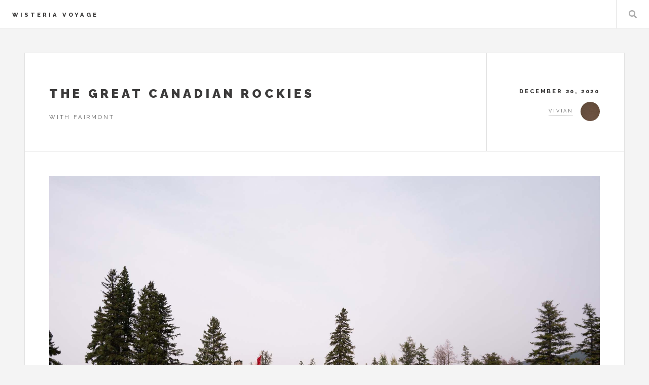

--- FILE ---
content_type: text/html;charset=UTF-8
request_url: https://www.wisteriavoyage.com/
body_size: 2940
content:
<!DOCTYPE html><html><head>
		<title>Wisteria Voyage</title>
		<meta charset="utf-8">
		<meta name="viewport" content="width=device-width, initial-scale=1, user-scalable=no">
		<link rel="stylesheet" href="assets/css/main.css">
	</head>
	<body class="">

		<!-- Wrapper -->
			<div id="wrapper">

				<!-- Header -->
					<header id="header">
						<h1><a href="/">Wisteria Voyage</a></h1>
						<nav class="main">
							<ul>
								<li class="search">
									<a class="fa-search" href="#search">Search</a>
									<form id="search" method="get" action="#">
										<input type="text" name="query" placeholder="Search">
									</form>
								</li>
							</ul>
						</nav>
					</header>

				<!-- Menu -->
					

				<!-- Main -->
					<div id="main">

                        <!-- Post -->
                            <article class="post">
                                <header>
                                    <div class="title">
                                        <h2><a href="/20201220_fairmontintherockies">The Great Canadian Rockies</a></h2>
                                        <p>with Fairmont</p>
                                    </div>
                                    <div class="meta">
                                        <time class="published" datetime="2020-12-20">December 20, 2020</time>
                                        <a href="#" class="author"><span class="name">Vivian</span><img src="images/avatar.jpg" alt=""></a>
                                    </div>
                                </header>
                                <a class="image featured" href="/20201220_fairmontintherockies"><img src="images/FairmontRockies/1_FairmontJasper_property01.jpg" alt=""></a>
                                <p> Back in September last year, we were on a special road trip to Jasper, Lake Louise, and Banff with Fairmont Hotels. We spent a week exploring the beautiful Pacific Northwest and stayed with 3 very different but equally stunning properties - Fairmont Jasper Lake Lodge, Fairmont Chateau Lake Louise, and Fairmont Banff Springs.</p>
                                <footer>
                                    <ul class="actions">
                                        <li><a class="button large" href="/20201220_fairmontintherockies">Continue Reading</a></li>
                                    </ul>
                                    <ul class="stats">
                                        <li><a href="#">Travel</a></li>
                                        <li><a href="#" class="icon solid fa-heart">0</a></li>
                                        <li><a href="#" class="icon solid fa-comment">0</a></li>
                                    </ul>
                                </footer>
                            </article>
                        
                        <!-- Post -->
                            <article class="post">
                                <header>
                                    <div class="title">
                                        <h2><a href="/202001130_visionaryphotographyhuaweip40pro">Visionary Photography</a></h2>
                                        <p>with Huawei P40 Pro</p>
                                    </div>
                                    <div class="meta">
                                        <time class="published" datetime="2020-11-30">November 30, 2020</time>
                                        <a href="#" class="author"><span class="name">Vivian</span><img src="images/avatar.jpg" alt=""></a>
                                    </div>
                                </header>
                                <a class="image featured" href="/202001130_visionaryphotographyhuaweip40pro"><img src="images/huaweip40pro/HuaweiP40_01.jpg" alt=""></a>
                                <p> Hello everyone! I've got an exciting&nbsp;new&nbsp;post to&nbsp;share with you. As you know I've been using the Huawei P30 Pro as my main phone for the last year and a lot of the amazing photos &amp; videos you saw on my social media content are results of the superb engineering efforts that Hauwei&nbsp;has done on the camera system. So..., of course...., when they announced the new P40 Pro I know I had to get my hands on one to see how it compares to its predecessor! I was so excited that Hauwei&nbsp;sent me one to try a couple of months ago. So here I like to give you some thoughts of what I like most about the P40 Pro.</p>
                                <footer>
                                    <ul class="actions">
                                        <li><a class="button large" href="/202001130_visionaryphotographyhuaweip40pro">Continue Reading</a></li>
                                    </ul>
                                    <ul class="stats">
                                        <li><a href="#">Lifestyle</a></li>
                                        <li><a href="#" class="icon solid fa-heart">52</a></li>
                                        <li><a href="#" class="icon solid fa-comment">0</a></li>
                                    </ul>
                                </footer>
                            </article>
                        
						<!-- Post -->
							<article class="post">
								<header>
									<div class="title">
										<h2><a href="/20200209_the_ritz-carlton_millenia_singapore">The Ritz-Carlton</a></h2>
										<p>Millenia Singapore</p>
									</div>
									<div class="meta">
										<time class="published" datetime="2020-02-09">Feburary 9, 2020</time>
										<a href="#" class="author"><span class="name">Vivian</span><img src="images/avatar.jpg" alt=""></a>
									</div>
								</header>
								<a class="image featured" href="/20200209_the_ritz-carlton_millenia_singapore"><img src="images/DSC01663.jpg" alt=""></a>
								<p>The Ritz-Carlton hands down is my favorite hotel in Singapore. From the moment we stepped inside the hotel to the ride taking us back to the airport, everything is perfect and beyond our expectations. It's a truly luxurious experience!We were staying there at the beginning of December before the holiday season but the hotel is a lot busier than I expected. The lobby was always full of tourists and locals from morning to late night. No wonder why because the hotel has set up some of the most popular Christmas decorations in town.</p>
								<footer>
									<ul class="actions">
										<li><a class="button large" href="/20200209_the_ritz-carlton_millenia_singapore">Continue Reading</a></li>
									</ul>
									<ul class="stats">
										<li><a href="#">Travel</a></li>
										<li><a href="#" class="icon solid fa-heart">35</a></li>
										<li><a href="#" class="icon solid fa-comment">3</a></li>
									</ul>
								</footer>
							</article>

                            <!-- Post -->
                                <article class="post">
                                    <header>
                                        <div class="title">
                                            <h2><a href="/20200115_w_singapore_sentosa_cove">W Singapore</a></h2>
                                            <p>Sentosa Cove</p>
                                        </div>
                                        <div class="meta">
                                            <time class="published" datetime="2020-01-15">January 15, 2020</time>
                                            <a href="#" class="author"><span class="name">Vivian</span><img src="images/avatar.jpg" alt=""></a>
                                        </div>
                                    </header>
                                    <a class="image featured" href="/20200115_w_singapore_sentosa_cove"><img src="images/WSingapore/WSingapore_05.jpg" alt=""></a>
                                    <p>W Hotels worldwide always have that consistent hip and quirky vibe and we can totally see it in the hotel lobby with the huge W logo, playful sculptures and light installations. The check-in process was smooth and easy. Even though our room wasn’t ready right away, the front desk staff was very helpful to give us access to the pool to relax first.</p>
                                    <footer>
                                        <ul class="actions">
                                            <li><a class="button large" href="/20200115_w_singapore_sentosa_cove">Continue Reading</a></li>
                                        </ul>
                                        <ul class="stats">
                                            <li><a href="#">Travel</a></li>
                                            <li><a href="#" class="icon solid fa-heart">45</a></li>
                                            <li><a href="#" class="icon solid fa-comment">2</a></li>
                                        </ul>
                                    </footer>
                                </article>
                                
                                <!-- Post -->
                                    <article class="post">
                                        <header>
                                            <div class="title">
                                                <h2><a href="/20200115_the_ritz-carlton_koh_samui">The Ritz-Carlton</a></h2>
                                                <p>Koh Samui</p>
                                            </div>
                                            <div class="meta">
                                                <time class="published" datetime="2020-01-15">January 15, 2020</time>
                                                <a href="#" class="author"><span class="name">Vivian</span><img src="images/avatar.jpg" alt=""></a>
                                            </div>
                                        </header>
                                        <a href="20200115_The_Ritz-Carlton_Koh Samui.html" class="image featured"><img src="images/RC_Samui/RC_Samui_01.jpg" alt=""></a>
                                        <p>The Ritz-Carlton, Koh Samui has been on top of my bucket list for a while. I have seen many pictures of the ocean view villa, and the panoramic view looks as magnificent as what Maldives seems to be. While I’m saving for my dream trip to Maldives, I’m thinking this resort might be the closest thing I could get. And here’s where I decided to spend my birthday!</p>
                                        <footer>
                                            <ul class="actions">
                                                <li><a class="button large" href="/20200115_the_ritz-carlton_koh_samui">Continue Reading</a></li>
                                            </ul>
                                            <ul class="stats">
                                                <li><a href="#">Travel</a></li>
                                                <li><a href="#" class="icon solid fa-heart">28</a></li>
                                                <li><a href="#" class="icon solid fa-comment">12</a></li>
                                            </ul>
                                        </footer>
                                    </article>

						<!-- Pagination -->
							<ul class="actions pagination">
								<li><a href="" class="disabled button large previous">Previous Page</a></li>
								<li><a href="#" class="button large next">Next Page</a></li>
							</ul>

					</div>

				<!-- Sidebar -->
					<section id="sidebar"><section id="intro">
								<a href="#" class="logo"><img src="images/logo.jpg" alt=""></a>
								<header>
									<h2>Follow Along</h2>
									<p>our journey where we shares passion about design, food and travel</p>
								</header>
							</section>

						<!-- Intro -->
							

						<!-- Mini Posts -->
							<section>
								<div class="mini-posts">

									<!-- Mini Post -->
										<article class="mini-post">
											<header>
												<h3><a href="single.html">W Singapore Sentosa Cove</a></h3>
												<time class="published" datetime="2020-01-15">January 15, 2020</time>
												<a href="#" class="author"><img src="images/avatar.jpg" alt=""></a>
											</header>
											<a href="single.html" class="image"><img src="images/WSingapore/WSingapore_07.jpg" alt=""></a>
										</article>

								</div>
							</section>

						<!-- Posts List -->
							<section>
								<ul class="posts">
									<li>
										<article>
											<header>
												<h3><a href="single.html">The Ritz-Carlton, Koh Samui</a></h3>
												<time class="published" datetime="2015-10-20">January 15, 2020</time>
											</header>
											<a href="single.html" class="image"><img src="images/RC_Samui/RC_Samui_01.jpg" alt=""></a>
										</article>
									</li>
								</ul>
							</section>

						<!-- About -->
							<section class="blurb">
								<h2>About</h2>
								<p>Embark on an adventure with Wisteria Voyage – in which the wanderlust couple shares passion about design, food and travel through visuals and stories. We hope to have you following along with our journey.</p>
							</section>

						<!-- Footer -->
							<section id="footer">
                                <ul class="icons">
                                    <li><a href="https://www.wisteriavoyage.com/tag/instagram/" class="icon brands fa-instagram"><span class="label">Instagram</span></a></li>
                                    <li><a href="https://www.facebook.com/wisteriavoyage/" class="icon brands fa-facebook"><span class="label">Facebook</span></a></li>
                                    <li><a href="#" class="icon fa-envelope"><span class="label">Email</span></a></li>
                                </ul>
                                <p class="copyright">© WisteriaVoyage Design: <a href="http://html5up.net">HTML5 UP</a>.</p>
                            </section>

					</section>

			</div>

		<!-- Scripts -->
			
			
			
			
			<section id="menu">

						<!-- Search -->
							<section>
								<form class="search" method="get" action="#">
									<input type="text" name="query" placeholder="Search">
								</form>
							</section>

					</section>

	

</body></html>